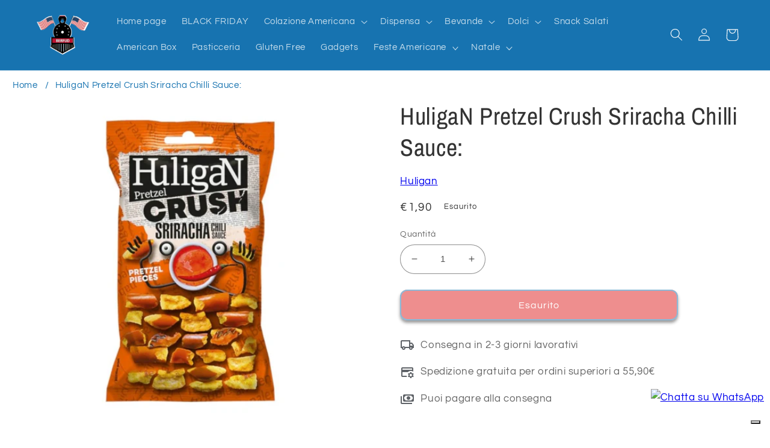

--- FILE ---
content_type: image/svg+xml
request_url: https://berfud.com/cdn/shop/files/local_offer.svg?v=6093095615935187601
body_size: -428
content:
<svg fill="#5f6368" width="24px" viewBox="0 -960 960 960" height="24px" xmlns="http://www.w3.org/2000/svg"><path d="M160-240v-320 13-173 480Zm0-400h640v-80H160v80Zm303 480H160q-33 0-56.5-23.5T80-240v-480q0-33 23.5-56.5T160-800h640q33 0 56.5 23.5T880-720v213q-35-25-76.5-39T716-560q-57 0-107.5 21.5T520-480H160v240h279q3 21 9 41t15 39Zm213 80-12-60q-12-5-22.5-10.5T620-164l-58 18-40-68 46-40q-2-13-2-26t2-26l-46-40 40-68 58 18q11-8 21.5-13.5T664-420l12-60h80l12 60q12 5 22.5 10.5T812-396l58-18 40 68-46 40q2 13 2 26t-2 26l46 40-40 68-58-18q-11 8-21.5 13.5T768-140l-12 60h-80Zm40-120q33 0 56.5-23.5T796-280q0-33-23.5-56.5T716-360q-33 0-56.5 23.5T636-280q0 33 23.5 56.5T716-200Z"></path></svg>